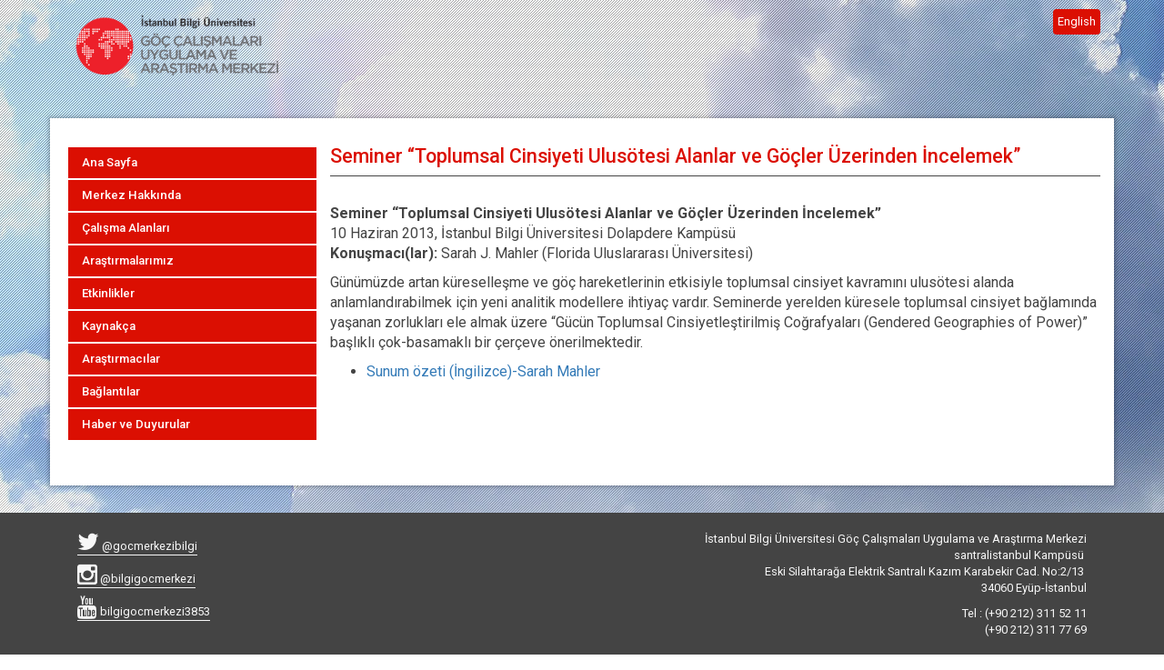

--- FILE ---
content_type: text/html; charset=utf-8
request_url: https://goc.bilgi.edu.tr/tr/haberler-ve-etkinlikler/25/seminer-toplumsal-cinsiyeti-ulusotesi-alanlar-ve-gocler-uzerinden-incelemek/
body_size: 3480
content:



<!DOCTYPE html>
    <html lang="en">
    <head>
        <title>Göç Çalışmaları Uygulama ve Araştırma Merkezi - İstanbul Bilgi Üniversitesi</title>


    <meta charset="UTF-8">
    <meta http-equiv="X-UA-Compatible" content="IE=Edge"/>

    <meta name="author" content="İstanbul Bilgi Üniversitesi"/>
    <meta name="keywords" content="Göç, Migrate"/>
    <meta name="description" content="İstanbul Bilgi Üniversitesi - Göç Çalışmaları - Uygulama ve Araştırma Merkezi"/>
    <meta name="copyright" content="İstanbul Bilgi Üniversitesi"/>
    <meta name="date" content="2015"/>


    <meta property="og:title" content="Göç Çalışmaları - Uygulama ve Araştırma Merkezi">
    <meta property="og:description" content="İstanbul Bilgi Üniversitesi - Göç Çalışmaları - Uygulama ve Araştırma Merkezi" />
    <meta property="og:url" content="http://goc.bilgi.edu.tr ">
    <meta property="og:locale" content="tr_TR" />
    <meta property="og:locale:alternate" content="en_GB" />
    <meta property="og:site_name" content="Göç Çalışmaları - Uygulama ve Araştırma Merkezi">
    <meta property="og:type" content="website">
    <meta property="og:image" content="site_media/gfx/icons/share.png">

    <meta name="viewport" content="width=device-width, initial-scale=1.0">
    <link rel="shortcut icon" href="/static/gfx/icons/favicon.ico">


        <link rel="stylesheet" href="//maxcdn.bootstrapcdn.com/bootstrap/3.3.5/css/bootstrap.min.css" integrity="sha512-dTfge/zgoMYpP7QbHy4gWMEGsbsdZeCXz7irItjcC3sPUFtf0kuFbDz/ixG7ArTxmDjLXDmezHubeNikyKGVyQ==" crossorigin="anonymous">
        <!-- HTML5 shim and Respond.js for IE8 support of HTML5 elements and media queries -->
        <!-- WARNING: Respond.js doesn't work if you view the page via file:// -->
        <!--[if lt IE 9]>
            <script src="//oss.maxcdn.com/html5shiv/3.7.2/html5shiv.min.js"></script>
            <script src="//oss.maxcdn.com/respond/1.4.2/respond.min.js"></script>
        <![endif]-->

        
        <link rel="stylesheet" href="//maxcdn.bootstrapcdn.com/font-awesome/4.5.0/css/font-awesome.min.css">
        <link href="/static/flags/css/flag-icon.min.css" rel="stylesheet">
        <link rel="stylesheet" type="text/css" href="/static/css/application.css" />
        

    </head>
    <body data-target=".navbar" id="top">
        <!--  -->

<div id="wrap">
            



<div id="head">
    <div class="container">
        <div class="row headinner">
            <!-- <div class="col-md-12">
                <p class="lang"><a href="/en/">English</a></p>
            </div> -->
            <div class="col-xs-11" id="title">
                <div class="bilgilogo">
                    
                    <a href="/"><img src="/static/gfx/goc-logo-tr.png" /></a>
                    
                </div>
            </div>
            <div class="col-xs-1">
                <p class="lang"><a href="/en/">English</a></p>
            </div>

            

        </div>
    </div>
</div>

    <div id="mainarea" class="container">
        <div id="crumb">
            <div class="container">
                <div class="row">
                    <div class="col-md-6">

                    </div>
                    <div class="col-md-6">
                        <div class="clearfix">
                            <div class="seperator-m"></div>
                        </div>
                    </div>
                </div>
            </div>
        </div>
                
<div class="container">
    <div class="row">
        <div class="col-md-3" id="leftmenu">
            <div class="panel-group" id="accordion">
	<div class="panel panel-default radius-top">
		<div class="panel-heading">
			<h4 class="panel-title">
				<a href="/">Ana Sayfa</a>
			</h4>
		</div>
	</div>
	<div class="panel panel-default">
		<div class="panel-heading">
			<h4 class="panel-title">
				<a data-toggle="collapse" data-parent="#accordion" href="#c-02">Merkez Hakkında</a>
			</h4>
		</div>
		<div id="c-02" class="panel-collapse collapse">
			<div class="panel-body">
				<table class="table">
					<tr><td><a href="/tr/sayfalar/hakkimizda" data-parent="c-02">Hakkımızda</td></tr>
					<tr><td><a href="/tr/sayfalar/amaclar/" data-parent="c-02">Amaçlar</td></tr>
					<tr><td><a href="/tr/sayfalar/yonetmelik/" data-parent="c-02">Yönetmelik</td></tr>
					<tr><td><a href="/tr/sayfalar/yonetim-kurulu/" data-parent="c-02">Yönetim Kurulu</td></tr>
					<tr><td><a href="/tr/sayfalar/merkez-ekibi/" data-parent="c-02">Merkez Ekibi</td></tr>
				</table>
			</div>
		</div>
	</div>
	<div class="panel panel-default">
		<div class="panel-heading">
			<h4 class="panel-title">
				<a data-toggle="collapse" data-parent="#accordion" href="#c-03">Çalışma Alanları</a>
			</h4>
		</div>
		<div id="c-03" class="panel-collapse collapse">
			<div class="panel-body">
				<table class="table">
					<tr><td><a href="/tr/aktiviteler/6/euro-turkler/" data-parent="c-03">Euro-Türkler</td></tr>
					<tr><td><a href="/tr/aktiviteler/12/goc-bildiklerimiz-bilmediklerimiz/" data-parent="c-03">Göç: Bildiklerimiz, Bilmediklerimiz</td></tr>
					<tr><td><a href="/tr/aktiviteler/5/ic-goc-calismalari/" data-parent="c-03">İç Göç Çalışmaları</td></tr>
					<tr><td><a href="/tr/aktiviteler/3/goc-ve-edebiyat/" data-parent="c-03">Göç ve Edebiyat</td></tr>
					<tr><td><a href="/tr/aktiviteler/1/miga/" data-parent="c-03">Mevsimlik İşçi Göçü İletişim Ağı-MİGA</td></tr>
					<tr><td><a href="/tr/aktiviteler/2/tarlabasi-toplum-merkezi/" data-parent="c-03">Tarlabaşı Toplum Merkezi</td></tr>
					<tr><td><a href="/tr/aktiviteler/13/arastirma-metodolojileri-okulu/" data-parent="c-03">Araştırma Metodolojileri Okulu</td></tr>
					<tr><td><a href="/tr/aktiviteler/16/cocuk-isciligi/" data-parent="c-03">Çocuk İşçiliği</td></tr>
				</table>
			</div>
		</div>
	</div>
	<div class="panel panel-default">
		<div class="panel-heading">
			<h4 class="panel-title">
				<a href="/tr/arastirmalarimiz/">Araştırmalarımız</a>
			</h4>
		</div>
		<div id="c-04" class="panel-collapse collapse">
			<div class="panel-body">
				<table class="table">
					<tr><td><a href="/tr/arastirmalarimiz/1/" data-parent="c-04">İç Göç</td></tr>
				</table>
			</div>
		</div>
	</div>
	<div class="panel panel-default">
		<div class="panel-heading">
			<h4 class="panel-title">
				<a data-toggle="collapse" data-parent="#accordion" href="#c-05">Etkinlikler</a>
			</h4>
		</div>
		<div id="c-05" class="panel-collapse collapse">
			<div class="panel-body">
				<table class="table">
					<tr><td><a href="/tr/etkinlikler/guncel/" data-parent="c-05">Güncel Etkinlikler</td></tr>
					<tr><td><a href="/tr/etkinlikler/arsiv/" data-parent="c-05">Tamamlanmış Etkinlikler</td></tr>
				</table>
			</div>
		</div>
	</div>
	<div class="panel panel-default">
		<div class="panel-heading">
			<h4 class="panel-title">
				<a data-toggle="collapse" data-parent="#accordion" href="#c-06">Kaynakça</a>
			</h4>
		</div>
		<div id="c-06" class="panel-collapse collapse">
			<div class="panel-body">
				<table class="table">
					<tr><td><a href="/tr/kaynakca/2/istanbul-bilgi-universitesi-yayinlari-goc-calismalari-dizisi/" data-parent="c-06">İstanbul Bilgi Üniversitesi Yayınları-Göç Çalışmaları Dizisi</td></tr>
				</table>
			</div>
		</div>
	</div>
	<div class="panel panel-default">
		<div class="panel-heading">
			<h4 class="panel-title">
				<a href="/tr/arastirmacilar/">Araştırmacılar</a>
			</h4>
		</div>
	</div>
	<div class="panel panel-default">
		<div class="panel-heading">
			<h4 class="panel-title">
				<a data-toggle="collapse" data-parent="#accordion" href="#c-08">Bağlantılar</a>
			</h4>
		</div>
		<div id="c-08" class="panel-collapse collapse">
			<div class="panel-body">
				<table class="table">
					<tr><td><a href="/tr/baglantilar/1/resmi-kurumlar/" data-parent="c-08">Resmi Kurumlar</td></tr>
					<tr><td><a href="/tr/baglantilar/3/uluslararasi-kuruluslar/" data-parent="c-08">Uluslararası Kuruluşlar</td></tr>
					<tr><td><a href="/tr/baglantilar/4/universite-arastirma-merkezleri/" data-parent="c-08">Üniversite Araştırma Merkezleri</td></tr>
					<tr><td><a href="/tr/baglantilar/5/sivil-toplum-kuruluslari/" data-parent="c-08">Sivil Toplum Kuruluşları</td></tr>
				</table>
			</div>
		</div>
	</div>
	<div class="panel panel-default radius-bottom">
		<div class="panel-heading">
			<h4 class="panel-title">
				<a data-toggle="collapse" data-parent="#accordion" href="#c-09">Haber ve Duyurular</a>
			</h4>
		</div>
		<div id="c-09" class="panel-collapse collapse">
			<div class="panel-body">
				<table class="table">
					<tr><td><a href="/tr/haberler/arsiv/" data-parent="c-09">Haberler</td></tr>
					<tr><td><a href="/tr/duyurular/arsiv/" data-parent="c-09">Duyurular</td></tr>
				</table>
			</div>
		</div>
	</div>
</div>
        </div>

        <div class="col-md-9" id="content">
            <h2>Seminer “Toplumsal Cinsiyeti Ulusötesi Alanlar ve Göçler Üzerinden İncelemek”</h2>
            
                <div><p><strong>Seminer &ldquo;Toplumsal Cinsiyeti Ulus&ouml;tesi Alanlar ve G&ouml;&ccedil;ler &Uuml;zerinden İncelemek&rdquo;</strong><br />
10 Haziran 2013, İstanbul Bilgi &Uuml;niversitesi Dolapdere Kamp&uuml;s&uuml;<br />
<strong>Konuşmacı(lar):</strong> Sarah J. Mahler (Florida Uluslararası &Uuml;niversitesi)</p>

<p>G&uuml;n&uuml;m&uuml;zde artan k&uuml;reselleşme ve g&ouml;&ccedil; hareketlerinin etkisiyle toplumsal cinsiyet kavramını ulus&ouml;tesi alanda anlamlandırabilmek i&ccedil;in yeni analitik modellere ihtiya&ccedil; vardır. Seminerde yerelden k&uuml;resele toplumsal cinsiyet bağlamında yaşanan zorlukları ele almak &uuml;zere &ldquo;G&uuml;c&uuml;n Toplumsal Cinsiyetleştirilmiş Coğrafyaları (Gendered Geographies of Power)&rdquo; başlıklı &ccedil;ok-basamaklı bir &ccedil;er&ccedil;eve &ouml;nerilmektedir.</p>
</div>
            

            
            <div>
<!--                 <h3>Files</h3> -->
                <ul>
                    
                        <li><a target="_blank" href="/media/uploads/2016/12/28/seminar-sarah-mahler-gendered-geographies-of-power-framework.pdf">Sunum özeti (İngilizce)-Sarah Mahler</a></li>
                    
                </ul>
            </div>
            
        </div>
    </div>
</div>

    </div>

</div>


<div id="sitefooter">
    <div class="container">
        <div class="col-md-6">
        <p><a href="https://twitter.com/gocmerkezibilgi" target="_blank"><i class="fa fa-twitter fa-2x" aria-hidden="true"></i> @gocmerkezibilgi</a></p>
        <p><a href="https://www.instagram.com/bilgigocmerkezi/" target="_blank"><i class="fa fa-instagram fa-2x" aria-hidden="true"></i> @bilgigocmerkezi</a></p>
        <p><a href="https://www.youtube.com/@bilgigocmerkezi3853" target="_blank"><i class="fa fa-youtube fa-2x" aria-hidden="true"></i> bilgigocmerkezi3853</a></p>
        </div>
        <div class="col-md-6">
            <adress>
            
                <p style="text-align:right">İstanbul Bilgi &Uuml;niversitesi G&ouml;&ccedil; &Ccedil;alışmaları Uygulama ve Araştırma Merkezi<br />
santralistanbul Kamp&uuml;s&uuml;&nbsp;<br />
Eski Silahtarağa Elektrik Santralı Kazım Karabekir Cad. No:2/13&nbsp;<br />
34060 Ey&uuml;p-İstanbul</p>

<p style="text-align:right">Tel : (+90 212) 311 52 11<br />
(+90 212) 311 77 69<br />
<br />
E-posta:&nbsp;<a href="mailto:rc.mig@bilgi.edu.tr">rc.mig@bilgi.edu.tr</a></p>

            
            <adress>

        </div>
    </div>
</div>

    

        <script src="//ajax.googleapis.com/ajax/libs/jquery/1.11.3/jquery.min.js"></script>
        <script src="//maxcdn.bootstrapcdn.com/bootstrap/3.3.5/js/bootstrap.min.js" integrity="sha512-K1qjQ+NcF2TYO/eI3M6v8EiNYZfA95pQumfvcVrTHtwQVDG+aHRqLi/ETn2uB+1JqwYqVG3LIvdm9lj6imS/pQ==" crossorigin="anonymous"></script>
        <script src="/static/js/global.js"></script>


        <!-- Global site tag (gtag.js) - Google Analytics -->
        <script async src="https://www.googletagmanager.com/gtag/js?id=UA-2367513-65"></script>
        <script>
        window.dataLayer = window.dataLayer || [];
        function gtag(){dataLayer.push(arguments);}
        gtag('js', new Date());

        gtag('config', 'UA-2367513-65');
        </script>


        
        

    </body>
</html>


--- FILE ---
content_type: text/css
request_url: https://goc.bilgi.edu.tr/static/css/application.css
body_size: 4159
content:
@import url(//fonts.googleapis.com/css?family=Roboto:400,300,500,700,100&subset=latin-ext);
@font-face {
    font-family: 'si';
    src: url("/assets/socicon/socicon.eot");
    src: url("/assets/socicon/socicon.eot?#iefix") format("embedded-opentype"), url("/assets/socicon/socicon.woff") format("woff"), url("/assets/socicon/socicon.ttf") format("truetype"), url("/assets/socicon/socicon.svg#icomoonregular") format("svg");
    font-weight: normal;
    font-style: normal;
}

@media screen and (-webkit-min-device-pixel-ratio: 0) {
    @font-face {
        font-family: si;
        src: url(/assets/socicon/socicon.svg) format(svg);
    }
}

.soc {
    overflow: hidden;
    margin: 0;
    padding: 0;
    list-style: none;
}

.soc li {
    display: inline-block;
    *display: inline;
    zoom: 1;
}

.soc li a {
    font-family: si !important;
    font-style: normal;
    font-weight: 400;
    -webkit-font-smoothing: antialiased;
    -moz-osx-font-smoothing: grayscale;
    -webkit-box-sizing: border-box;
    -moz-box-sizing: border-box;
    -ms-box-sizing: border-box;
    -o-box-sizing: border-box;
    box-sizing: border-box;
    overflow: hidden;
    text-decoration: none;
    text-align: center;
    display: block;
    position: relative;
    z-index: 1;
    width: 30px;
    height: 30px;
    line-height: 30px;
    font-size: 16px;
    -webkit-border-radius: 5px;
    -moz-border-radius: 5px;
    border-radius: 5px;
    margin-right: 5px;
    color: #ffffff;
    background-color: none;
}

.soc-icon-last {
    margin: 0 !important;
}

.soc-twitter {
    background-color: #4da7de;
}

.soc-twitter:before {
    content: 'a';
}

.soc-facebook {
    background-color: #3e5b98;
}

.soc-facebook:before {
    content: 'b';
}

.soc-instagram {
    background-color: #9c7c6e;
}

.soc-instagram:before {
    content: 'x';
}

.soc-flickr {
    background-color: #1e1e1b;
}

.soc-flickr:before {
    content: 'v';
}

.soc-pinterest {
    background-color: #c92619;
}

.soc-pinterest:before {
    content: 'd';
}

.soc-vimeo {
    background-color: #51b5e7;
}

.soc-vimeo:before {
    content: 's';
}

.soc-youtube {
    background-color: #e02a20;
}

.soc-youtube:before {
    content: 'r';
}

.soc-linkedin {
    background-color: #3371b7;
}

.soc-linkedin:before {
    content: 'j';
}

.soc-email1 {
    background-color: #578AD6;
}

.soc-email1:before {
    content: '<';
}

@media (min-width: 768px) and (max-width: 991px) {
    .navbar-collapse.collapse {
        display: none !important;
    }
    .navbar-collapse.collapse.in {
        display: block !important;
    }
    .navbar-header .collapse, .navbar-toggle {
        display: block !important;
    }
    .navbar-header {
        float: none;
    }
}

@media (max-width: 979px) {
    #newsanons {
        padding-left: 0;
        padding-right: 0;
    }
}

/* Smartphones (portrait and landscape) ----------- */

@media only screen and (min-device-width: 320px) and (max-device-width: 480px) {
    /* STYLES GO HERE */
}

/* Smartphones (landscape) ----------- */

@media only screen and (min-width: 321px) {
    /* STYLES GO HERE */
}

/* Smartphones (portrait) ----------- */

@media only screen and (max-width: 320px) {
    /* STYLES GO HERE */
}

/* iPads (portrait and landscape) ----------- */

@media only screen and (min-device-width: 768px) and (max-device-width: 1024px) {
    #quote-carousel {
        margin-bottom: 0;
        padding: 0 40px 30px 40px;
    }
    #quote-carousel .carousel-indicators {
        bottom: 0 !important;
    }
    #quote-carousel .carousel-indicators li {
        display: inline-block;
        margin: 0px 5px;
        width: 15px;
        height: 15px;
    }
    #quote-carousel .carousel-indicators li.active {
        margin: 0px 5px;
        width: 20px;
        height: 20px;
    }
    .navbar-header {
        float: none;
    }
    .navbar-toggle {
        display: block;
    }
    .navbar-collapse {
        border-top: 1px solid transparent;
        box-shadow: inset 0 1px 0 rgba(255, 255, 255, 0.1);
    }
    .navbar-collapse.collapse {
        display: none !important;
    }
    .navbar-nav {
        float: none !important;
        margin: 7.5px -15px;
    }
    .navbar-nav>li {
        float: none;
    }
    .navbar-nav>li>a {
        padding-top: 10px;
        padding-bottom: 10px;
    }
    .navbar-brand {
        display: inline !important;
    }
}

/* iPads (landscape) ----------- */

@media only screen and (min-device-width: 768px) and (max-device-width: 1024px) and (orientation: landscape) {
    /* STYLES GO HERE */
}

/* iPads (portrait) ----------- */

@media only screen and (min-device-width: 768px) and (max-device-width: 1024px) and (orientation: portrait) {
    /* STYLES GO HERE */
}

/* Desktops and laptops ----------- */

@media only screen and (min-width: 1224px) {
    /* STYLES GO HERE */
}

/* Large screens ----------- */

@media only screen and (min-width: 1824px) {
    /* STYLES GO HERE */
}

/* iPhone 5 (portrait &amp; landscape)----------- */

/* iPhone 5 (landscape)----------- */

@media only screen and (min-device-width: 320px) and (max-device-width: 568px) and (orientation: landscape) {
    /* STYLES GO HERE */
}

/* iPhone 5 (portrait)----------- */

@media only screen and (min-device-width: 320px) and (max-device-width: 568px) and (orientation: portrait) {
    /* STYLES GO HERE */
}
html,
body {
  height: 100%;
}

body {
    font-family: "Roboto", sans-serif;
    font-size: 1.6em;
    position: relative;
    color: #444;
    background-color: #fff;
    background: url('../img/bg.jpg');
    background-repeat: no-repeat;
    background-attachment: fixed;
    background-position: top;

}

h1 {
    font-size: 1.599984em;
    color: #fff;
}

h1 span {
    display: block;
    color: #ccc;
    font-size: 0.799992em;
}

h2 {
    font-size: 1.33332em;
    color: #DB0F02;
}

h2 span {
    color: #444;
    font-size: 0.799992em;
}

h3 {
    font-size: 1.066656em;
}

h4 {
    font-size: 0.799992em;
}

h5 {
    font-size: 0.533328em;
}

h6 {
    font-size: 0.266664em;
}

#wrap {
    min-height: 100%;
    height: auto !important;
    height: 100%;
    margin: 0 auto -188px;
    padding: 0 0 188px;

}

#head {
    max-height: 150px;
    padding: 10px 10px;
    /* border-bottom: 1px solid #ccc; */
}

#head .headinner {
    height: auto;
}



#head .lang {
    font-size: .8em;
    padding: 5px;
    background-color: #DB0F02;
    float: right;
    display: inline;
    -webkit-border-radius: 4px;
    -moz-border-radius: 4px;
    border-radius: 4px;
}

#head .lang a, #head .lang a:hover {
    color: white;
    text-decoration: none;
}

#title {
    clear: both;
    /*background-color: rgba(255, 255, 255, 0.8);*/
    padding: 0 15px 15px 15px;
    margin-bottom: 15px;
    position: relative;
}

#title h1 {
    position: absolute;
    bottom: 0;
    margin-bottom: 20px;
}

#title .bilgilogo a img {
    max-height: 80px;
    /*background-color: green;*/
}

.bgimg {
    background-image: url(../img/birds.jpg);
    /*   background-attachment: fixed; */
    background-position: center top;
}

#newsanons .panel {
    background: none;
    -webkit-box-shadow: none;
    box-shadow: none;
}

#newsanons .panel-default {
    border: none;
}

#newsanons .panel-heading {
    background-color: rgba(0, 0, 0, 0.1);
    color: #000;
    -webkit-border-radius: 0px;
    -moz-border-radius: 0px;
    border-radius: 0px;
    border: none;
    min-height: 40px;
}

#newsanons .panel-body {
    /*background-color: #fdffdf;*/
    background-color: rgba(0, 0, 0, 0.02);
    color: #444;
    min-height: 170px;
    padding: 5px 15px 15px 15px;
    position: relative;
}

#newsanons .panel-title {
    float: left;
}

#newsanons .allnews {
    display: block;
    float: right;
    margin-top: 0;
}

#newsanons .allnews a {
    color: #fff;
}

#newsanons .newstext {
    text-decoration: none;
    color: #000;
    overflow: hidden;
    display: block;
    display: -webkit-box;
    height: 3.08em;
    margin: 0 auto;
    line-height: 1;
    -webkit-line-clamp: 3;
    -webkit-box-orient: vertical;
    overflow: hidden;
    text-overflow: ellipsis;
}

#newsanons .btn-text {
    -webkit-border-radius: 4px;
    -moz-border-radius: 4px;
    border-radius: 4px;
    background-color: #DB0F02;
    border: 1px solid #DB0F02;
    color: #fff;
    padding: 1px 3px;
    margin: 5px;
    float: right;
}

#newsanons .btn-text:hover, #newsanons .btn-text:focus, #newsanons .btn-text:active {
    background-color: #FFFFFF;
    color: #DB0F02;
    text-decoration: none;
}

#newsanons .newsrotator {
    width: 100%;
    position: relative;
    float: left;
    margin: 0;
    padding-top: 0;
}

#newsanons .newsrotator h3 {
    overflow: hidden;
    white-space: nowrap;
    text-overflow: ellipsis;
}




#newsanons .newsrotator h3.icon-news:before {
    font-family: FontAwesome;
    content: '\f1ea';
    font-size: 7.5em;
    position: absolute;
    z-index: -1;
    opacity: .1;
    top: 0;
}

#newsanons .newsrotator h3.icon-anons:before {
    font-family: FontAwesome;
    content: '\f0a1';
    font-size: 7.5em;
    position: absolute;
    z-index: -1;
    opacity: .1;
    top: 0;
}

#newsanons .newsrotator h3.icon-alert:before {
    font-family: FontAwesome;
    content: '\f06a';
    font-size: 7.5em;
    position: absolute;
    z-index: -1;
    opacity: .1;
    top: 0;
}

#newsanons .newsrotator h3.icon-event:before {
    font-family: FontAwesome;
    content: '\f073';
    font-size: 7.5em;
    position: absolute;
    z-index: -1;
    opacity: .1;
    top: 0;

}

#newsanons .newsrotator p {
    margin: 10px 0 0 0;
    padding: 0;
    font-size: .8em;
}

#newsanons .newscontent {
    width: 100%;
    min-height: 160px;
    height: auto;
    position: absolute;
    top: 0;
    z-index: 2;
    display: none;
}

#newsanons p.seeall {
    position: absolute;
    bottom: 0;
    right: 0;
}

#newsanons .newsrotator .newscontent.current {
    display: block;
}

#newsanons .newsprogress {
    position: absolute;
    background: #DB0F02;
    height: 3px;
    width: 0%;
    z-index: 1000;
}

#mainarea {
    margin-bottom: 30px;
    -webkit-box-shadow: 0px 0px 4px 2px rgba(0,0,0,0.22);
    -moz-box-shadow: 0px 0px 4px 2px rgba(0,0,0,0.22);
    box-shadow: 0px 0px 4px 2px rgba(0,0,0,0.22);
    padding-left: 0;
    padding-right: 0;
    background-color: #fff;
}

#leftmenu {
    padding-left: 20px;
    padding-right: 0;
    margin-bottom: 30px;
}

#leftmenu .navbar-default .navbar-toggle {
    border-color: #DB0F02;
    /*float: left;*/
}

#leftmenu .navbar-default .navbar-toggle .icon-bar {
    background-color: #DB0F02;
}

#leftmenu .navbar-default .navbar-toggle:hover {
    background-color: #DB0F02;
}

#leftmenu .navbar-default .navbar-toggle:hover .icon-bar {
    background-color: #fff;
}

#leftmenu .table {
    margin-bottom: 0;
}

#leftmenu .table a {
    color: #DB0F02;
}

#leftmenu .table a.active {
    color: blue;
}

#leftmenu .panel {
    border: none;
    border-radius: 0;
    background-color: #fff;
    -webkit-box-shadow: none;
    box-shadow: none;
    font-size: 1em;
    margin-top: 2px;
}

#leftmenu .radius-top {
    -webkit-border-top-left-radius: 4px;
    -webkit-border-top-right-radius: 4px;
    -moz-border-radius-topleft: 4px;
    -moz-border-radius-topright: 4px;
    border-top-left-radius: 4px;
    border-top-right-radius: 4px;
}

#leftmenu .radius-bottom {
    -webkit-border-bottom-right-radius: 4px;
    -webkit-border-bottom-left-radius: 4px;
    -moz-border-radius-bottomright: 4px;
    -moz-border-radius-bottomleft: 4px;
    border-bottom-right-radius: 4px;
    border-bottom-left-radius: 4px;
}

#leftmenu .panel-collapse {
    background: #DB0F02;
    /* The Fallback */
    background: rgba(30, 144, 255, 0.1);
    font-size: .83em;
}

#leftmenu .panel-heading {
    border-radius: 0;
    background-color: #DB0F02;
    color: #FFFFFF;
}

#leftmenu .panel-heading h4 {
    font-size: .83em;
}

#leftmenu .table>thead>tr>th, #leftmenu .table>tbody>tr>th, #leftmenu .table>tfoot>tr>th, #leftmenu .table>thead>tr>td, #leftmenu .table>tbody>tr>td, #leftmenu .table>tfoot>tr>td {
    border-top: none;
    border-bottom: 1px solid #dddddd;
}

#leftmenu .separate {
    padding: 20px 0;
    background: none;
}

#leftmenu .dropdown-header {
    font-size: 1em;
    padding: 10px 20px 10px 20px;
    margin-right: 20px;
    border-bottom: 1px solid #dddddd;
}

#leftmenu .nav-list {
    background-color: #DB0F02;
}

#leftmenu .input-group {
    margin-bottom: 10px;
}

#leftmenu .navbar-default {
    background-color: #fff;
    border: none;
    height: 100%;
    position: relative;
    -webkit-border-radius: 0px;
    -moz-border-radius: 0px;
    border-radius: 0px;
}

#leftmenu .navbar-default .navbar-nav>li {
    width: 100%;
}

#leftmenu .navbar-default .navbar-nav>li .active:before {
    font-family: FontAwesome;
    font-size: 1.5em;
    color: #DB0F02;
}

#leftmenu .navbar-default .navbar-nav>li>a:hover {
    background-color: #DB0F02;
    color: #fff;
}

#leftmenu .navbar-default .navbar-nav>li>a:focus {
    background-color: #DB0F02;
    color: #fff;
}

#leftmenu .navbar-default .navbar-collapse {
    max-height: none;
    padding-left: 0;
    padding-right: 0;
}

#leftmenu .navbar-default .sellang {
    font-size: .8em;
    background-color: #f1f1f1;
    margin-bottom: 2em;
}

#lang {
    font-size: .8em;
    margin-bottom: 3em;
}

#crumb .breadcrumb {
    margin-top: .5em;
    -webkit-border-radius: 0px;
    -moz-border-radius: 0px;
    border-radius: 0px;
    background: none;
}

#crumb .breadcrumb a {
    text-decoration: none;
    color: #000;
    padding-bottom: 2px;
    border-bottom: 1px solid #DB0F02;
}

#crumb .breadcrumb a:hover {
    border-bottom: 2px solid #DB0F02;
}

#crumb .breadcrumb li+li:before {
    font-family: FontAwesome;
    content: "\f105";
    color: #aaa;
}

#content {
    margin-bottom: 30px;
}

#content h2 {
    margin-top: 0;
    margin-bottom: 30px;
    padding-bottom: 10px;
    border-bottom: 1px solid #444;
}

#content h3 {
    border-bottom: 1px solid #dddddd;
    margin-bottom: 10px;
    padding-bottom: 10px;
}

#content p>a {
    text-decoration: none;
    color: #000;
    padding-bottom: 2px;
    border-bottom: 1px solid #DB0F02;
}

#content p>a:hover {
    border-bottom: 2px solid #DB0F02;
}

#content .responsive-video {
    position: relative;
    margin-bottom: 20px;
    padding-bottom: 56.25%;
    padding-top: 60px;
    overflow: hidden;
}

#content .responsive-video iframe, #content .responsive-video object, #content .responsive-video embed {
    position: absolute;
    top: 0;
    left: 0;
    width: 100%;
    height: 100%;
}

#content video {
    width: 100% !important;
    height: auto !important;
}

#content .table-hover tbody tr:hover td, #content .table-hover tbody tr:hover th {
    background-color: #fdffdf;
}

#content .pagination>.active>a, #content .pagination>.active>span, #content .pagination>.active>a:hover, #content .pagination>.active>span:hover, #content .pagination>.active>a:focus, #content .pagination>.active>span:focus {
    background: #DB0F02;
    color: #fff;
    border-color: #DB0F02;
}

#content .pagination>li>a, #content .pagination>li>span {
    color: #DB0F02;
}

#content .pagination>li>a:hover, #content .pagination>li>span:hover, #content .pagination>li>a:focus, #content .pagination>li>span:focus {
    background-color: #fdffdf;
}

#content .c-row {
    cursor: pointer;
    cursor: hand;
}

#projesub {
    margin-bottom: 20px;
    background-color: #f7f7f7;
    /* Fallback Color */
    background-image: -webkit-gradient(linear, left top, left bottom, from(#fff), to(#f7f7f7));
    /* Saf4+, Chrome */
    background-image: -webkit-linear-gradient(top, #fff, #f7f7f7);
    /* Chrome 10+, Saf5.1+, iOS 5+ */
    background-image: -moz-linear-gradient(top, #fff, #f7f7f7);
    /* FF3.6 */
    background-image: -ms-linear-gradient(top, #fff, #f7f7f7);
    /* IE10 */
    background-image: -o-linear-gradient(top, #fff, #f7f7f7);
    /* Opera 11.10+ */
    background-image: linear-gradient(top, #fff, #f7f7f7);
    filter: progid:DXImageTransform.Microsoft.gradient(GradientType=0, StartColorStr='#fff', EndColorStr='#f7f7f7');
}

.bwt_carousel {
    margin-bottom: 30px;
}

.bwt_carousel img {
    width: 100%;
}

.bwt_carousel a {
    border: none;
}

.bwt_carousel a:hover {
    border: none;
    color: #fff;
}

.bwt_carousel .carousel-caption {
    width: 100%;
    background: rgba(0, 0, 0, 0.5);
    font-size: .8em;
    padding: 10px;
    margin: 0 !important;
    left: 0;
    right: 0;
    bottom: 0;
}

.bwt_carousel .carousel-caption a {
    color: #fff;
}

.bwt_carousel .carousel-indicators {
    bottom: -50px;
    right: 50%;
    top: auto;
}

.bwt_carousel .carousel-indicators li {
    background: #ccc;
    height: 10px;
    width: 10px;
    padding: 5px;
}

.bwt_carousel .carousel-indicators .active {
    background: #DB0F02;
    height: 15px;
    width: 15px;
    padding: 0;
}

.bwt_carousel .carousel-inner {
    margin-bottom: 50px;
}
.bwt_carousel .carousel-inner .item {
    max-height: 380px !important;
}

/* Quote Carousel */

#quote-carousel, #quote-carousel1, #quote-carousel2, #quote-carousel-1, #quote-carousel-2 {
    border-top: 1px solid #dddddd;
    border-bottom: 1px solid #dddddd;
    padding: 10px 10px 30px 10px;
    margin-top: 10px;
    margin-bottom: 30px;
    min-height: 520px;
}

#quote-carousel h3, #quote-carousel1 h3, #quote-carousel2 h3, #quote-carousel-1 h3, #quote-carousel-2 h3 {
    margin-top: 0;
}

#quote-carousel .carousel-control, #quote-carousel1 .carousel-control, #quote-carousel2 .carousel-control, #quote-carousel-1 .carousel-control, #quote-carousel-2 .carousel-control {
    width: 40px;
    background: none;
    color: #DB0F02;
    font-size: 2.3em;
    text-shadow: none;
    margin-top: 60px;
    border: none;
}

#quote-carousel .carousel-control:hover, #quote-carousel1 .carousel-control:hover, #quote-carousel2 .carousel-control:hover, #quote-carousel-1 .carousel-control:hover, #quote-carousel-2 .carousel-control:hover {
    border: none;
}

#quote-carousel .carousel-control.left, #quote-carousel1 .carousel-control.left, #quote-carousel2 .carousel-control.left, #quote-carousel-1 .carousel-control.left, #quote-carousel-2 .carousel-control.left {
    left: -12px;
}

#quote-carousel .carousel-control.right, #quote-carousel1 .carousel-control.right, #quote-carousel2 .carousel-control.right, #quote-carousel-1 .carousel-control.right, #quote-carousel-2 .carousel-control.right {
    right: -12px !important;
}

#quote-carousel .carousel-indicators, #quote-carousel1 .carousel-indicators, #quote-carousel2 .carousel-indicators, #quote-carousel-1 .carousel-indicators, #quote-carousel-2 .carousel-indicators {
    right: 50%;
    top: auto;
    bottom: 0px;
    margin-right: -19px;
}

#quote-carousel .carousel-indicators li, #quote-carousel1 .carousel-indicators li, #quote-carousel2 .carousel-indicators li, #quote-carousel-1 .carousel-indicators li, #quote-carousel-2 .carousel-indicators li {
    background: #ccc;
    height: 10px;
    width: 10px;
}

#quote-carousel .carousel-indicators .active, #quote-carousel1 .carousel-indicators .active, #quote-carousel2 .carousel-indicators .active, #quote-carousel-1 .carousel-indicators .active, #quote-carousel-2 .carousel-indicators .active {
    background: #DB0F02;
    height: 15px;
    width: 15px;
}

#quote-carousel .carousel-indicators img, #quote-carousel1 .carousel-indicators img, #quote-carousel2 .carousel-indicators img, #quote-carousel-1 .carousel-indicators img, #quote-carousel-2 .carousel-indicators img {
    width: 250px;
    height: 100px;
}

#quote-carousel .item blockquote, #quote-carousel1 .item blockquote, #quote-carousel2 .item blockquote, #quote-carousel-1 .item blockquote, #quote-carousel-2 .item blockquote {
    border-left: none;
    min-height: 180px;
    margin-right: 20px;
}

#quote-carousel .item blockquote p, #quote-carousel1 .item blockquote p, #quote-carousel2 .item blockquote p, #quote-carousel-1 .item blockquote p, #quote-carousel-2 .item blockquote p {
    font-size: 1em;
}

#quote-carousel .item blockquote p:before, #quote-carousel1 .item blockquote p:before, #quote-carousel2 .item blockquote p:before, #quote-carousel-1 .item blockquote p:before, #quote-carousel-2 .item blockquote p:before {
    content: "\f10d";
    font-family: 'Fontawesome';
    float: left;
    margin-right: 10px;
}

#quote-carousel .item blockquote img, #quote-carousel1 .item blockquote img, #quote-carousel2 .item blockquote img, #quote-carousel-1 .item blockquote img, #quote-carousel-2 .item blockquote img {
    margin: 0 20px 10px 0;
    float: left;
}

#sitefooter {
    padding: 20px 0 40px 0;
    background-color: #444;
    /* position: absolute;
  bottom: 0;*/
  width: 100%;
  height: 188px; /* Set the fixed height of the footer here */
}

#sitefooter p {
    font-size: .8em;
    color: #f7f7f7;
}

#sitefooter p a {
    text-decoration: none;
    padding-bottom: 2px;
    color: #f7f7f7;
    border-bottom: 1px solid #f7f7f7;
}

#sitefooter p a:hover {
    border-bottom: 2px solid #f7f7f7;
}

#sitefooter adress {
    text-align: right;
}

.seperator-m {
    height: 30px;
    display: block;
}


--- FILE ---
content_type: application/javascript
request_url: https://goc.bilgi.edu.tr/static/js/global.js
body_size: 744
content:
$(document).ready(function() {

    // -----------------------------------------------------------------------
    $("#accordion a").filter(function(i,o){
        if(o.getAttribute("href") == window.location.pathname){
            $("#" + $(o).addClass("active").data("parent")).toggle();
        }
    });
    // -----------------------------------------------------------------------


    //Tooltip
    $(function () {
        $("[rel='tooltip']").tooltip();
    });




	//addClass
	$( "table" ).addClass( "table" );
	$( "img" ).addClass( "img-responsive" );




	// Video Responsive
	$( "iframe" ).wrap( "<div class='responsive-video'></div>" );


	//News rotator
	var divs = $('.newscontent');
	function fade() {
		var current = $('.current');
		var currentIndex = divs.index(current),
		nextIndex = currentIndex + 1;

		if (nextIndex >= divs.length) {
			nextIndex = 0;
		}

		var next = divs.eq(nextIndex);

		next.stop().fadeIn(1500, function() {
			$(this).addClass('current');
		});

		current.stop().fadeOut(1500, function() {
			$(this).removeClass('current');
			_startProgress();
			setTimeout(fade, 3000);
		});
	}

	function _startProgress(){
		$(".newsprogress").removeAttr('style');

		$(".newsprogress").animate({
			width:"100%",
		} , 3000);
	}

	_startProgress();
	setTimeout(fade, 3000);



    //Table Link
    $(".c-row").click(function() {
        window.document.location = $(this).data("href");
    });


	//Menu active
/*
	var url = window.location;
	$('ul.nav a[href="'+ url +'"]').parent().addClass('active');

	$('ul.nav a').filter(function() {
	    return this.href === url;
	}).parent().addClass('active');
*/

    var url = window.location;
	$('td a[href="'+ url +'"]').parent().addClass('in');

	$('td a').filter(function() {
	    return this.href === url;
	}).parent().addClass('in');













}); // End of Document Ready!!







